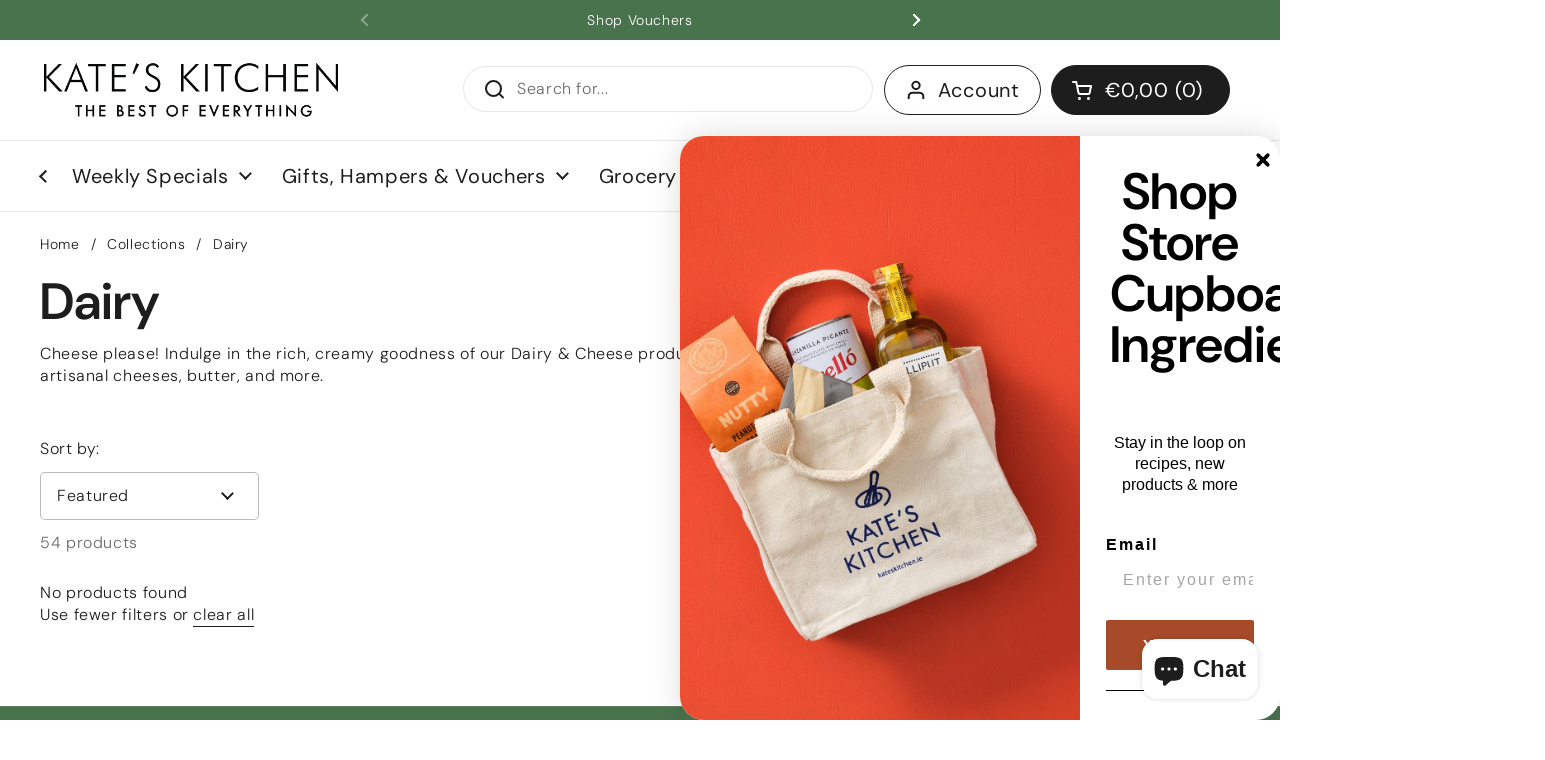

--- FILE ---
content_type: text/css
request_url: https://kateskitchen.ie/cdn/shop/t/52/assets/section-main-collection-product-grid.css?v=10223304728501088101758193757
body_size: -372
content:
.collection.loading{opacity:.36;pointer-events:none}.collection-heading{display:flex;align-items:center;justify-content:space-between;flex-wrap:wrap;gap:.75rem;margin-bottom:.625rem}.collection-heading-container{margin-bottom:calc(var(--col-gap) * -1)}.collection-heading__text{display:flex;flex-direction:column;align-items:flex-start}.collection-heading .collection-product-count+.active-facets{margin-top:.75rem!important}.collection-heading .active-facets:not(:empty){margin-bottom:.75rem}@media screen and (min-width: 768px){.facets--horiz+.collection-heading{margin-top:.625rem;margin-bottom:calc(var(--grid-gap) / 2)}}@media screen and (max-width: 767px){.facets--horiz+.collection-heading{margin-bottom:var(--grid-gap)}}@media screen and (max-width: 768px){.header-absolute-in-collection .element-main-collection-banner--absolute-position{min-height:350px}}@media screen and (min-width: 769px){.header-absolute-in-collection .element-main-collection-banner--absolute-position{min-height:450px}}
/*# sourceMappingURL=/cdn/shop/t/52/assets/section-main-collection-product-grid.css.map?v=10223304728501088101758193757 */
